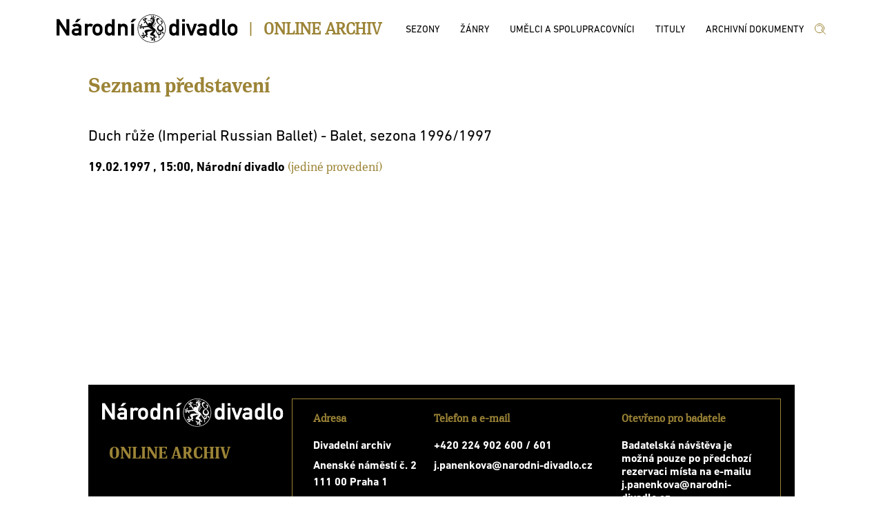

--- FILE ---
content_type: text/html; charset=utf-8
request_url: http://archiv.narodni-divadlo.cz/inscenace/8055/seznam-predstaveni
body_size: 33263
content:
<!DOCTYPE html><html lang='cs'><head><base href="http://archiv.narodni-divadlo.cz" /><meta charset="utf-8" /><meta name="viewport" content="width=device-width, initial-scale=1.0" /><meta http-equiv="X-UA-Compatible" content="IE=9;IE=10;IE=Edge" /><title>Archiv ND</title><link rel="stylesheet" href="/lib/select2-4.0.6-rc/css/select2.min.css" /><link rel="stylesheet" href="/css/site.min.css" /></head><body><div class='page_wrap_all'><div class='page_wrap_content'><header><div class='divheader_wrap'><div class='divheader_inner'><a class='NDAHeaderItem' href="https://www.narodni-divadlo.cz"><svg width="263" height="41" viewBox="0 0 263 41" xmlns="http://www.w3.org/2000/svg" xmlns:xlink="http://www.w3.org/1999/xlink"><defs><path id="a" d="M0 0h262.429v40.781H0z"></path></defs><g fill="none" fill-rule="evenodd"><mask id="b" fill="#fff"><use xlink:href="#a"></use></mask><path d="M260.488 28.505c1.34-1.475 1.941-2.882 1.941-6.533 0-3.619-.602-5.026-1.941-6.5-.97-1.039-2.607-2.144-5.353-2.144-2.742 0-4.382 1.105-5.352 2.144-1.336 1.474-1.907 2.881-1.907 6.5 0 3.651.571 5.058 1.907 6.533.97 1.038 2.61 2.21 5.352 2.21 2.746 0 4.384-1.172 5.353-2.21zm-2.04-6.5c0 2.278-.2 2.882-.802 3.718-.467.637-1.438 1.106-2.511 1.106-1.07 0-2.04-.469-2.508-1.106-.603-.836-.771-1.44-.771-3.751 0-2.279.168-2.881.771-3.72.469-.636 1.439-1.072 2.508-1.072 1.073 0 2.044.436 2.511 1.072.602.839.802 1.441.802 3.753zm-13.738 8.51h1.809v-3.72h-1.473c-.635 0-.972-.267-.972-.87V6.66h-3.98v19.533c0 3.183 1.973 4.322 4.616 4.322zm-13.14 0h3.98V6.66h-3.98v8.108c-1.204-.971-2.508-1.608-4.114-1.608-2.177 0-3.748.939-4.784 2.245-.938 1.24-1.238 2.345-1.238 6.5 0 4.187.3 5.293 1.238 6.5 1.036 1.306 2.607 2.31 4.784 2.31 1.571 0 3.043-.67 4.115-1.573v1.373zm0-8.61c0 2.244-.099 4.89-3.077 4.89-3.012 0-3.079-2.478-3.079-4.89 0-2.38.067-4.858 3.08-4.858 2.977 0 3.077 2.612 3.077 4.858zm-17.967 8.61h3.98V18.99c0-4.255-2.977-5.662-7.359-5.662-2.644 0-4.584.67-6.09 2.68l3.11 2.345c.738-1.105 1.506-1.373 3.146-1.373 2.209 0 3.213.435 3.213 1.809v1.474h-4.451c-3.846 0-5.787 2.345-5.787 5.126 0 2.982 2.275 5.327 6.255 5.327 2.075 0 3.28-.436 3.983-1.206v1.005zm0-6.064c0 2.312-.937 2.58-3.548 2.58-2.073 0-2.91-.805-2.91-1.81 0-1.072.87-1.675 2.644-1.675h3.814v.905zm-16.493 6.064l6.422-16.986h-4.215l-3.814 11.022-3.813-11.022h-4.216l6.423 16.986h3.213zm-15.016 0h3.981V13.361h-3.98v17.154zm0-19.968h3.981V6.661h-3.98v3.886zm-8.624 19.968h3.982V6.66h-3.982v8.108c-1.204-.971-2.508-1.608-4.115-1.608-2.175 0-3.747.939-4.783 2.245-.937 1.24-1.238 2.345-1.238 6.5 0 4.187.3 5.293 1.238 6.5 1.036 1.306 2.608 2.31 4.783 2.31 1.573 0 3.045-.67 4.115-1.573v1.373zm0-8.61c0 2.244-.098 4.89-3.077 4.89-3.012 0-3.079-2.478-3.079-4.89 0-2.38.067-4.858 3.08-4.858 2.978 0 3.076 2.612 3.076 4.858zm-15.212-1.515c0-11.261-9.116-20.39-20.36-20.39-11.247 0-20.36 9.129-20.36 20.39 0 11.261 9.113 20.39 20.36 20.39 11.244 0 20.36-9.129 20.36-20.39zm-.697 0c0 5.439-2.2 10.36-5.76 13.925a19.588 19.588 0 0 1-13.904 5.768 19.592 19.592 0 0 1-13.905-5.768 19.646 19.646 0 0 1-5.76-13.925c0-5.439 2.202-10.36 5.76-13.925A19.588 19.588 0 0 1 137.897.698a19.584 19.584 0 0 1 13.904 5.767 19.637 19.637 0 0 1 5.76 13.925zm-7.752 4.3c-1.648.11-2.253.771-2.253 1.322 0 .383.275.659.715.659 1.154 0 .219-1.1 1.538-1.98zm2.088 2.312c0-.826-.164-1.706-.603-2.532 2.21 0 3.515-1.516 3.515-3.3 0-2.256-1.153-4.236-3.9-5.998 1.775-.87 2.8-2.377 2.8-3.96 0-.98-.723-2.367-1.867-2.367-.66 0-1.319.385-1.757 1.32l.11.22c.328-.275.713-.44 1.045-.44.629 0 1.152.362 1.152 1.43 0 .991-.331 2.312-2.253 3.412-2.858-2.31-3.845-4.347-3.845-5.776 0-1.267.77-2.037 1.647-2.037.439 0 .935.22 1.374.661l.163-.165c-.602-1.76-1.59-2.311-2.58-2.311-1.21 0-2.365 1.045-2.365 2.861 0 1.981 1.267 4.567 4.945 7.097-2.197 1.046-3.734 2.476-3.734 4.842 0 2.64 1.812 4.235 4.341 4.511.385.717.548 1.376.548 1.925 0 1.046-.548 1.707-1.594 1.707-2.911 0-3.405-3.852-6.373-7.207-1.153-1.266-3.459-1.926-3.459-4.622 0-2.312 3.297-4.842 3.297-8.748 0-1.32-1.101-2.97-4.013-2.97-1.592 0-2.47.44-2.47 1.54 0 1.044.548 1.264.99 1.264.437 0 .767-.604 1.261-.604.603 0 .66.495.66 1.374 0 .771.44 1.101.44 1.596 0 .55-.333.99-.88.99-.55 0-1.044-.384-1.154-.66a.45.45 0 0 0 .274-.44c0-.22-.164-.44-.44-.44-.383 0-.658.386-.658.716 0 .88.658 1.266 1.318 1.54-.165.716-.494 1.156-.933 1.32-.385-.55-1.155-.715-1.813-.715-2.035 0-2.86 2.036-2.86 3.081 0 .771.057.992.057 1.1-1.428.22-3.79.55-4.559.662-.604.109-2.197.494-3.297.494-.33 0-.66-.054-.825-.164-1.538-.88-2.857-1.926-3.735-1.926-.166 0-.329.055-.437.109v.111c.657 0 1.151.275 1.26.495-.275.055-.548.33-.548.77 0 .275.163.55.494.716.77.384 3.022.054 3.022.77 0 .385-3.243-.056-4.228.88l.052.165c.275-.165.55-.22 1.154-.22a.793.793 0 0 0-.109.384c0 .66.439.99 1.208.99 1.208 0 2.142-1.76 2.912-1.76.385 0 .385.331.385.55 0 .275-.055.605-.055.937 0 .55.33.934.769.934.275 0 .439-.22.494-.274.277.165.44.495.44 1.045h.165c0-.99-.385-2.09-.935-2.86 2.364-.881 9.67-.662 10.219-1.54.11 0 .164.053.164.108s-.053.166-.164.22c-.33.22-1.538.55-2.857.55 2.088 2.311 6.539 3.302 6.539 5.282 0 1.542-4.23 2.862-4.23 5.337 0 2.257 3.68 1.156 5.053 2.533.165.107.275.328.275.603 0 .55-.439 1.267-.878 1.762-1.485 1.594-3.297 2.914-3.297 4.345l.109.056c.056-.495.44-1.156.824-1.265 0 .604.332.88.77.88.328 0 .714-.11.934-.386.55-.604.88-2.97 1.483-2.97.494 0-.11 1.814-.11 2.695 0 .606.165 1.046.769 1.046l.274 1.154h.22v-1.21c.55-.108.715-.44.715-.881 0-.99-.879-2.529-.879-3.41 0-.44.164-.66.493-.66.441 0 1.045.441 1.648.441.441 0 .825-.275.825-.716 0-.276-.11-.496-.276-.55.166-.165.443-.22.717-.22.276 0 .55.055.657.11l-.107-.276c-.274-.11-.606-.164-.991-.164-.713 0-1.538.164-2.197.385 0-.716.165-1.926.33-2.588-1.046-.329-2.528-.714-2.528-1.428 0-1.541 2.748-2.147 2.748-5.669 2.416 6.493 5.164 6.879 5.164 10.07 0 .66-.11 1.43-.385 2.366.88-.66 1.43-1.541 1.43-2.587 0-1.044-.495-2.2-1.65-3.41l.11-.166c.769.824 1.484.936 1.978.936 1.318 0 2.088-1.266 2.088-2.806zM136.81 6.583c-.272-.06-.031-.874-.295-.874-.054 0-.165 0-.274.11 0-.22.109-.33.274-.33.164 0 .275.11.275.274 0 .629-.042.79.02.82zm3.935.172c0-.44.22-.66.55-.66.438 0 .77.494.77 1.264s-.332 1.156-.661 1.156v-.11c.22 0 .493-.55.493-1.046 0-.604-.274-.99-.548-.99-.165 0-.328.166-.328.441 0 .164.053.329.163.55-.163 0-.22.055-.274 0-.11-.221-.165-.44-.165-.605zm-1.537-.276c-.495 0-.77-.495-.77-.77.384 0 .438-.22 1.045-.22.274 0 .44.165.44.44s-.332.55-.715.55zm11.426 16.012c-1.537 0-3.077-1.1-3.077-3.082 0-1.375 1.044-2.696 2.64-3.85 1.923 1.484 2.91 2.804 2.91 4.51 0 1.21-1.045 2.422-2.473 2.422zM139.207 6.204c.164 0 .275-.11.275-.274 0-.167-.11-.276-.275-.276-.168 0-.274.11-.274.276 0 .164.106.274.274.274zm12.745 18.597c1.704 1.375 1.265 3.19 2.582 3.19.606 0 .88-.329.88-.825 0-.935-1.209-2.365-3.462-2.365zm-9.78-14.525c0 2.64 1.373 2.585 1.373 4.016.367-.334.607-.462.607-.99 0-.826-1.596-1.21-1.98-3.026zm-.934 1.926c-.165.385-.275.715-.275.99 0 1.265 1.373 1.816 1.373 2.86.606-.328.717-.66.717-.935 0-.77-1.815-1.375-1.815-2.915zm-1.375 3.136c0 1.156 1.21 1.925 1.21 2.475 0 .11-.053.166-.11.276.66-.22.824-.55.824-.826 0-.715-1.593-1.54-1.593-3.026-.272.386-.33.77-.33 1.1zm4.562-12.27l-.11-.22c-.659.55-2.308.386-2.308 1.1 0 .111 0 .221.11.386-.11.164-.274.22-.495.22-.493 0-1.098-.385-1.098-.825.385-.11.55-.332.55-.66 0-.44-.44-1.156-.22-1.982l-.273-.055c-.11.88-1.156 1.376-1.156 2.036 0 .166.11.33.276.55 0 .22-.387.33-.826.33-.384 0-.825-.11-.876-.44.273-.22.382-.384.382-.55 0-.496-1.043-.825-1.263-1.54l-.165.11c.33.77.606 1.76.606 2.806.383-.055.713-.055.987-.055 1.704 0 2.913.605 3.35 1.155.387-.66 1.65-1.871 2.53-2.366zm-7.696 5.054c-1.095.133-2.176.504-2.852.504-1.043 0-1.43-.661-1.43-1.487h-.22c0 1.487.386 2.146 1.484 2.146.797 0 2.014-.545 3.132-.803v.693a.6.6 0 0 1 .33-.11 3.464 3.464 0 0 1-.322-.585 4.5 4.5 0 0 1 .98-.13c.385 0 .715.055.99.22l-.056-.22a3.315 3.315 0 0 0-1.317-.275c-.236 0-.473.019-.713.047.055-.269.109-.434.164-.652-.11 0-.33-.055-.439-.11 0 .326.107.545.27.762zm-4.336 5.345c-.604-.44-1.483-2.091-1.976-2.586-.55-.55-1.32-1.375-1.32-2.752 0-.77.056-1.65.056-2.42 0-.935-.056-1.705-.495-2.036l-.11.056c.219.165.274.494.274.825 0 .22-.055.495-.11.605-.164-.275-.275-.33-.604-.33-.384 0-.77.385-.77.99 0 .716.99 2.037.99 2.586 0 .11-.054.275-.164.275-.44 0-1.484-2.86-2.912-3.136l-.056.11c.55.22.77.55.825.881-.387.11-.825.275-.825.935 0 1.926 3.078 1.485 3.078 2.64 0 .606-1.757.497-1.757 1.541 0 .496.492.66.767.66 0 .386-.495.772-.824.825l.057.166c.603-.166 1.647-1.21 2.087-2.201.767.55 2.525 4.347 3.35 4.732 0-1.376.11-1.981.439-2.366zm-.385-8.308l-.11-.054c0 .384-.603.934-.879.99 0-.496-.22-.77-.602-.77-.33 0-.77.33-.937 1.044-.109.551-.164 1.32-.164 2.257 0-1.816 2.692-2.037 2.692-3.467zm-8.406 11.224c0-.66.495-1.43.495-2.255 0-.496-.163-.992-.769-1.431l-.055.11c.329.165.44.77.44 1.32-.055-.11-.165-.166-.44-.166-.604 0-.823.606-.823 1.102 0 .66.439 1.375 1.647 2.09-.384-.22-.495-.495-.495-.77zm1.925 10.068c-.606 0-.934.44-.934.826 0 .494.384 1.21.989 1.705.44.496 1.316.496 2.033.552-2.142-.552-.331-3.798-3.188-4.129l-.11.167c.548 0 1.098.495 1.21.88zm12.58-3.41c0 .328-.495.44-.495.88 0 .273.11.33.277.33.219 0 .273-.385.437-.385 0 .496.055.715.33.715.383 0 .826-.275.826-.936 0-1.376-2.53-1.98-3.793-3.026l.055.276c.44 1.1 2.364 1.486 2.364 2.145zm-16.096 7.263v.11c.274-.221.658-.276.988-.276.22 0 .439.055.55.11-.22.165-.276.44-.276.715 0 .496.44.825 1.044.825.715 0 2.472-1.046 3.077-1.046.164 0 .274.056.274.221 0 .44-3.515 1.54-3.682 3.08l.111.112c.275-.55.66-.77.988-.937.056.606.33.937 1.1.937 1.758 0 1.703-3.247 3.021-3.247.605 0 .495 1.87 1.704 1.87.44 0 .66-.385.66-.66.438 0 .878.497.932.771l.11-.11c-.274-.661-1.207-1.761-2.306-2.257.604-.55 1.54-1.155 2.032-1.484-.492-.496-.933-1.872-.933-2.807 0-1.374 4.835-2.2 5.986-2.2 0-.606.44-.825.44-1.046 0-.22-1.097-.44-1.538-.99a20.914 20.914 0 0 0-2.526-.165c-3.845 0-6.319 1.155-6.319 2.532 0 1.539 2.144 3.134 2.144 4.07 0 .882-1.098 1.264-2.198 1.264-.988 0-2.032-.053-2.91-.053-1.156 0-2.09.11-2.473.66zm14.063 2.2c-.385 0-.824.165-1.32.604l.112.221c.163-.275.549-.385.878-.385.276 0 .55.055.716.164-.22.11-.44.277-.44.66 0 .551.879 1.047 1.812 1.047.989 0 1.65-.716 2.09-1.1-.221.165-.44.22-.608.22-1.042 0-2.03-1.432-3.24-1.432zM110.499 11.35l5.32-4.892h-5.32l-3.446 4.892h3.446zM99.132 30.515h3.982V19.291c0-3.92-3.179-5.963-5.956-5.963-1.673 0-3.144.536-4.182 1.507V13.53h-3.981v16.986h3.98V20.43c0-2.043 1.306-3.25 3.08-3.25 1.74 0 3.077 1.207 3.077 3.25v10.085zm-18.986 0h3.98V6.66h-3.98v8.108c-1.204-.971-2.51-1.608-4.115-1.608-2.176 0-3.747.939-4.785 2.245-.936 1.24-1.238 2.345-1.238 6.5 0 4.187.302 5.293 1.238 6.5 1.038 1.306 2.61 2.31 4.785 2.31 1.572 0 3.043-.67 4.115-1.573v1.373zm0-8.61c0 2.244-.1 4.89-3.079 4.89-3.01 0-3.077-2.478-3.077-4.89 0-2.38.067-4.858 3.077-4.858 2.978 0 3.08 2.612 3.08 4.858zm-15.433 6.6c1.337-1.475 1.94-2.882 1.94-6.533 0-3.619-.603-5.026-1.94-6.5-.972-1.039-2.611-2.144-5.353-2.144-2.744 0-4.384 1.105-5.354 2.144-1.338 1.474-1.908 2.881-1.908 6.5 0 3.651.57 5.058 1.908 6.533.97 1.038 2.61 2.21 5.354 2.21 2.742 0 4.38-1.172 5.353-2.21zm-2.042-6.5c0 2.278-.201 2.882-.803 3.718-.469.637-1.44 1.106-2.508 1.106-1.072 0-2.041-.469-2.51-1.106-.603-.836-.77-1.44-.77-3.751 0-2.279.167-2.881.77-3.72.469-.636 1.438-1.072 2.51-1.072 1.068 0 2.04.436 2.508 1.072.602.839.803 1.441.803 3.753zm-12.447-3.953l2.843-3.284c-1.338-.971-2.543-1.44-3.98-1.44-1.673 0-3.145.536-4.182 1.507V13.53h-3.98v16.986h3.98V20.33c0-2.212 1.47-3.15 3.011-3.15.803 0 1.338.202 2.308.872zM32.118 30.515h3.98V18.99c0-4.255-2.977-5.662-7.359-5.662-2.644 0-4.584.67-6.089 2.68l3.11 2.345c.736-1.105 1.506-1.373 3.145-1.373 2.208 0 3.213.435 3.213 1.809v1.474h-4.45c-3.847 0-5.789 2.345-5.789 5.126 0 2.982 2.276 5.327 6.256 5.327 2.076 0 3.28-.436 3.983-1.206v1.005zm0-6.064c0 2.312-.937 2.58-3.547 2.58-2.075 0-2.91-.805-2.91-1.81 0-1.072.87-1.675 2.643-1.675h3.814v.905zm-2.142-13.1l5.32-4.892h-5.32l-3.446 4.892h3.446zm-15.39 19.164h3.849V6.66h-4.182v15.981L3.848 6.661H0v23.854h4.182V14.534l10.404 15.981zm93.605 0h3.98V13.53h-3.98v16.986z" fill="currentColor" mask="url(#b)"></path></g></svg></a><div class='NDA_pipe NDAHeaderItem'><h3>|</h3></div><div class='NDA_name NDAHeaderItem'><a href="/"><h3>Online Archiv</h3></a></div><div class='topmenu NDAHeaderItem'><ul><li><a href="/sezony"><span>Sezony</span></a></li><li><a href="/zanry"><span>Žánry</span></a></li><li><a href="/umelci-a-spolupracovnici"><span>Umělci a spolupracovníci</span></a></li><li><a href="/tituly"><span>Tituly</span></a></li><li><a href="/archivni-dokumenty"><span>Archivní dokumenty</span></a></li></ul></div><div class='NDlupa NDAHeaderItem'><a href="/vyhledat"><svg width="18" height="17" viewBox="0 0 18 17" xmlns="http://www.w3.org/2000/svg"><g stroke="currentColor" fill="none" fill-rule="evenodd" stroke-linecap="round" stroke-linejoin="round"><path d="M16.53 16.53l-5.47-5.536M14.647 8.059a6.588 6.588 0 1 1-13.176 0 6.588 6.588 0 0 1 13.176 0zM5.065 5a4.238 4.238 0 1 1 5.993 5.994"></path></g></svg></a></div></div></div></header><div class='nda-content'><div class='template-seznam-nadpis1'><span>Seznam představení</span></div><div class='template-subseznam'><div class='subnadpis2'><a href="/inscenace/8055">Duch růže (Imperial Russian Ballet)</a><span> - Balet</span><span>, sezona 1996/1997</span></div><div class='template-seznam-line1'><a href="/predstaveni/126288">19.02.1997                    , 15:00, Národní divadlo</a><span> (jediné provedení)</span></div></div></div><footer><div class='divfooter_main_wrap'><div class='divfooter_main_inner table'><div class='table-cell'><div class='foot-wraplogo'><svg width="263" height="41" viewBox="0 0 263 41" xmlns="http://www.w3.org/2000/svg" xmlns:xlink="http://www.w3.org/1999/xlink"><defs><path id="a" d="M0 0h262.429v40.781H0z"></path></defs><g fill="none" fill-rule="evenodd"><mask id="b" fill="#fff"><use xlink:href="#a"></use></mask><path d="M260.488 28.505c1.34-1.475 1.941-2.882 1.941-6.533 0-3.619-.602-5.026-1.941-6.5-.97-1.039-2.607-2.144-5.353-2.144-2.742 0-4.382 1.105-5.352 2.144-1.336 1.474-1.907 2.881-1.907 6.5 0 3.651.571 5.058 1.907 6.533.97 1.038 2.61 2.21 5.352 2.21 2.746 0 4.384-1.172 5.353-2.21zm-2.04-6.5c0 2.278-.2 2.882-.802 3.718-.467.637-1.438 1.106-2.511 1.106-1.07 0-2.04-.469-2.508-1.106-.603-.836-.771-1.44-.771-3.751 0-2.279.168-2.881.771-3.72.469-.636 1.439-1.072 2.508-1.072 1.073 0 2.044.436 2.511 1.072.602.839.802 1.441.802 3.753zm-13.738 8.51h1.809v-3.72h-1.473c-.635 0-.972-.267-.972-.87V6.66h-3.98v19.533c0 3.183 1.973 4.322 4.616 4.322zm-13.14 0h3.98V6.66h-3.98v8.108c-1.204-.971-2.508-1.608-4.114-1.608-2.177 0-3.748.939-4.784 2.245-.938 1.24-1.238 2.345-1.238 6.5 0 4.187.3 5.293 1.238 6.5 1.036 1.306 2.607 2.31 4.784 2.31 1.571 0 3.043-.67 4.115-1.573v1.373zm0-8.61c0 2.244-.099 4.89-3.077 4.89-3.012 0-3.079-2.478-3.079-4.89 0-2.38.067-4.858 3.08-4.858 2.977 0 3.077 2.612 3.077 4.858zm-17.967 8.61h3.98V18.99c0-4.255-2.977-5.662-7.359-5.662-2.644 0-4.584.67-6.09 2.68l3.11 2.345c.738-1.105 1.506-1.373 3.146-1.373 2.209 0 3.213.435 3.213 1.809v1.474h-4.451c-3.846 0-5.787 2.345-5.787 5.126 0 2.982 2.275 5.327 6.255 5.327 2.075 0 3.28-.436 3.983-1.206v1.005zm0-6.064c0 2.312-.937 2.58-3.548 2.58-2.073 0-2.91-.805-2.91-1.81 0-1.072.87-1.675 2.644-1.675h3.814v.905zm-16.493 6.064l6.422-16.986h-4.215l-3.814 11.022-3.813-11.022h-4.216l6.423 16.986h3.213zm-15.016 0h3.981V13.361h-3.98v17.154zm0-19.968h3.981V6.661h-3.98v3.886zm-8.624 19.968h3.982V6.66h-3.982v8.108c-1.204-.971-2.508-1.608-4.115-1.608-2.175 0-3.747.939-4.783 2.245-.937 1.24-1.238 2.345-1.238 6.5 0 4.187.3 5.293 1.238 6.5 1.036 1.306 2.608 2.31 4.783 2.31 1.573 0 3.045-.67 4.115-1.573v1.373zm0-8.61c0 2.244-.098 4.89-3.077 4.89-3.012 0-3.079-2.478-3.079-4.89 0-2.38.067-4.858 3.08-4.858 2.978 0 3.076 2.612 3.076 4.858zm-15.212-1.515c0-11.261-9.116-20.39-20.36-20.39-11.247 0-20.36 9.129-20.36 20.39 0 11.261 9.113 20.39 20.36 20.39 11.244 0 20.36-9.129 20.36-20.39zm-.697 0c0 5.439-2.2 10.36-5.76 13.925a19.588 19.588 0 0 1-13.904 5.768 19.592 19.592 0 0 1-13.905-5.768 19.646 19.646 0 0 1-5.76-13.925c0-5.439 2.202-10.36 5.76-13.925A19.588 19.588 0 0 1 137.897.698a19.584 19.584 0 0 1 13.904 5.767 19.637 19.637 0 0 1 5.76 13.925zm-7.752 4.3c-1.648.11-2.253.771-2.253 1.322 0 .383.275.659.715.659 1.154 0 .219-1.1 1.538-1.98zm2.088 2.312c0-.826-.164-1.706-.603-2.532 2.21 0 3.515-1.516 3.515-3.3 0-2.256-1.153-4.236-3.9-5.998 1.775-.87 2.8-2.377 2.8-3.96 0-.98-.723-2.367-1.867-2.367-.66 0-1.319.385-1.757 1.32l.11.22c.328-.275.713-.44 1.045-.44.629 0 1.152.362 1.152 1.43 0 .991-.331 2.312-2.253 3.412-2.858-2.31-3.845-4.347-3.845-5.776 0-1.267.77-2.037 1.647-2.037.439 0 .935.22 1.374.661l.163-.165c-.602-1.76-1.59-2.311-2.58-2.311-1.21 0-2.365 1.045-2.365 2.861 0 1.981 1.267 4.567 4.945 7.097-2.197 1.046-3.734 2.476-3.734 4.842 0 2.64 1.812 4.235 4.341 4.511.385.717.548 1.376.548 1.925 0 1.046-.548 1.707-1.594 1.707-2.911 0-3.405-3.852-6.373-7.207-1.153-1.266-3.459-1.926-3.459-4.622 0-2.312 3.297-4.842 3.297-8.748 0-1.32-1.101-2.97-4.013-2.97-1.592 0-2.47.44-2.47 1.54 0 1.044.548 1.264.99 1.264.437 0 .767-.604 1.261-.604.603 0 .66.495.66 1.374 0 .771.44 1.101.44 1.596 0 .55-.333.99-.88.99-.55 0-1.044-.384-1.154-.66a.45.45 0 0 0 .274-.44c0-.22-.164-.44-.44-.44-.383 0-.658.386-.658.716 0 .88.658 1.266 1.318 1.54-.165.716-.494 1.156-.933 1.32-.385-.55-1.155-.715-1.813-.715-2.035 0-2.86 2.036-2.86 3.081 0 .771.057.992.057 1.1-1.428.22-3.79.55-4.559.662-.604.109-2.197.494-3.297.494-.33 0-.66-.054-.825-.164-1.538-.88-2.857-1.926-3.735-1.926-.166 0-.329.055-.437.109v.111c.657 0 1.151.275 1.26.495-.275.055-.548.33-.548.77 0 .275.163.55.494.716.77.384 3.022.054 3.022.77 0 .385-3.243-.056-4.228.88l.052.165c.275-.165.55-.22 1.154-.22a.793.793 0 0 0-.109.384c0 .66.439.99 1.208.99 1.208 0 2.142-1.76 2.912-1.76.385 0 .385.331.385.55 0 .275-.055.605-.055.937 0 .55.33.934.769.934.275 0 .439-.22.494-.274.277.165.44.495.44 1.045h.165c0-.99-.385-2.09-.935-2.86 2.364-.881 9.67-.662 10.219-1.54.11 0 .164.053.164.108s-.053.166-.164.22c-.33.22-1.538.55-2.857.55 2.088 2.311 6.539 3.302 6.539 5.282 0 1.542-4.23 2.862-4.23 5.337 0 2.257 3.68 1.156 5.053 2.533.165.107.275.328.275.603 0 .55-.439 1.267-.878 1.762-1.485 1.594-3.297 2.914-3.297 4.345l.109.056c.056-.495.44-1.156.824-1.265 0 .604.332.88.77.88.328 0 .714-.11.934-.386.55-.604.88-2.97 1.483-2.97.494 0-.11 1.814-.11 2.695 0 .606.165 1.046.769 1.046l.274 1.154h.22v-1.21c.55-.108.715-.44.715-.881 0-.99-.879-2.529-.879-3.41 0-.44.164-.66.493-.66.441 0 1.045.441 1.648.441.441 0 .825-.275.825-.716 0-.276-.11-.496-.276-.55.166-.165.443-.22.717-.22.276 0 .55.055.657.11l-.107-.276c-.274-.11-.606-.164-.991-.164-.713 0-1.538.164-2.197.385 0-.716.165-1.926.33-2.588-1.046-.329-2.528-.714-2.528-1.428 0-1.541 2.748-2.147 2.748-5.669 2.416 6.493 5.164 6.879 5.164 10.07 0 .66-.11 1.43-.385 2.366.88-.66 1.43-1.541 1.43-2.587 0-1.044-.495-2.2-1.65-3.41l.11-.166c.769.824 1.484.936 1.978.936 1.318 0 2.088-1.266 2.088-2.806zM136.81 6.583c-.272-.06-.031-.874-.295-.874-.054 0-.165 0-.274.11 0-.22.109-.33.274-.33.164 0 .275.11.275.274 0 .629-.042.79.02.82zm3.935.172c0-.44.22-.66.55-.66.438 0 .77.494.77 1.264s-.332 1.156-.661 1.156v-.11c.22 0 .493-.55.493-1.046 0-.604-.274-.99-.548-.99-.165 0-.328.166-.328.441 0 .164.053.329.163.55-.163 0-.22.055-.274 0-.11-.221-.165-.44-.165-.605zm-1.537-.276c-.495 0-.77-.495-.77-.77.384 0 .438-.22 1.045-.22.274 0 .44.165.44.44s-.332.55-.715.55zm11.426 16.012c-1.537 0-3.077-1.1-3.077-3.082 0-1.375 1.044-2.696 2.64-3.85 1.923 1.484 2.91 2.804 2.91 4.51 0 1.21-1.045 2.422-2.473 2.422zM139.207 6.204c.164 0 .275-.11.275-.274 0-.167-.11-.276-.275-.276-.168 0-.274.11-.274.276 0 .164.106.274.274.274zm12.745 18.597c1.704 1.375 1.265 3.19 2.582 3.19.606 0 .88-.329.88-.825 0-.935-1.209-2.365-3.462-2.365zm-9.78-14.525c0 2.64 1.373 2.585 1.373 4.016.367-.334.607-.462.607-.99 0-.826-1.596-1.21-1.98-3.026zm-.934 1.926c-.165.385-.275.715-.275.99 0 1.265 1.373 1.816 1.373 2.86.606-.328.717-.66.717-.935 0-.77-1.815-1.375-1.815-2.915zm-1.375 3.136c0 1.156 1.21 1.925 1.21 2.475 0 .11-.053.166-.11.276.66-.22.824-.55.824-.826 0-.715-1.593-1.54-1.593-3.026-.272.386-.33.77-.33 1.1zm4.562-12.27l-.11-.22c-.659.55-2.308.386-2.308 1.1 0 .111 0 .221.11.386-.11.164-.274.22-.495.22-.493 0-1.098-.385-1.098-.825.385-.11.55-.332.55-.66 0-.44-.44-1.156-.22-1.982l-.273-.055c-.11.88-1.156 1.376-1.156 2.036 0 .166.11.33.276.55 0 .22-.387.33-.826.33-.384 0-.825-.11-.876-.44.273-.22.382-.384.382-.55 0-.496-1.043-.825-1.263-1.54l-.165.11c.33.77.606 1.76.606 2.806.383-.055.713-.055.987-.055 1.704 0 2.913.605 3.35 1.155.387-.66 1.65-1.871 2.53-2.366zm-7.696 5.054c-1.095.133-2.176.504-2.852.504-1.043 0-1.43-.661-1.43-1.487h-.22c0 1.487.386 2.146 1.484 2.146.797 0 2.014-.545 3.132-.803v.693a.6.6 0 0 1 .33-.11 3.464 3.464 0 0 1-.322-.585 4.5 4.5 0 0 1 .98-.13c.385 0 .715.055.99.22l-.056-.22a3.315 3.315 0 0 0-1.317-.275c-.236 0-.473.019-.713.047.055-.269.109-.434.164-.652-.11 0-.33-.055-.439-.11 0 .326.107.545.27.762zm-4.336 5.345c-.604-.44-1.483-2.091-1.976-2.586-.55-.55-1.32-1.375-1.32-2.752 0-.77.056-1.65.056-2.42 0-.935-.056-1.705-.495-2.036l-.11.056c.219.165.274.494.274.825 0 .22-.055.495-.11.605-.164-.275-.275-.33-.604-.33-.384 0-.77.385-.77.99 0 .716.99 2.037.99 2.586 0 .11-.054.275-.164.275-.44 0-1.484-2.86-2.912-3.136l-.056.11c.55.22.77.55.825.881-.387.11-.825.275-.825.935 0 1.926 3.078 1.485 3.078 2.64 0 .606-1.757.497-1.757 1.541 0 .496.492.66.767.66 0 .386-.495.772-.824.825l.057.166c.603-.166 1.647-1.21 2.087-2.201.767.55 2.525 4.347 3.35 4.732 0-1.376.11-1.981.439-2.366zm-.385-8.308l-.11-.054c0 .384-.603.934-.879.99 0-.496-.22-.77-.602-.77-.33 0-.77.33-.937 1.044-.109.551-.164 1.32-.164 2.257 0-1.816 2.692-2.037 2.692-3.467zm-8.406 11.224c0-.66.495-1.43.495-2.255 0-.496-.163-.992-.769-1.431l-.055.11c.329.165.44.77.44 1.32-.055-.11-.165-.166-.44-.166-.604 0-.823.606-.823 1.102 0 .66.439 1.375 1.647 2.09-.384-.22-.495-.495-.495-.77zm1.925 10.068c-.606 0-.934.44-.934.826 0 .494.384 1.21.989 1.705.44.496 1.316.496 2.033.552-2.142-.552-.331-3.798-3.188-4.129l-.11.167c.548 0 1.098.495 1.21.88zm12.58-3.41c0 .328-.495.44-.495.88 0 .273.11.33.277.33.219 0 .273-.385.437-.385 0 .496.055.715.33.715.383 0 .826-.275.826-.936 0-1.376-2.53-1.98-3.793-3.026l.055.276c.44 1.1 2.364 1.486 2.364 2.145zm-16.096 7.263v.11c.274-.221.658-.276.988-.276.22 0 .439.055.55.11-.22.165-.276.44-.276.715 0 .496.44.825 1.044.825.715 0 2.472-1.046 3.077-1.046.164 0 .274.056.274.221 0 .44-3.515 1.54-3.682 3.08l.111.112c.275-.55.66-.77.988-.937.056.606.33.937 1.1.937 1.758 0 1.703-3.247 3.021-3.247.605 0 .495 1.87 1.704 1.87.44 0 .66-.385.66-.66.438 0 .878.497.932.771l.11-.11c-.274-.661-1.207-1.761-2.306-2.257.604-.55 1.54-1.155 2.032-1.484-.492-.496-.933-1.872-.933-2.807 0-1.374 4.835-2.2 5.986-2.2 0-.606.44-.825.44-1.046 0-.22-1.097-.44-1.538-.99a20.914 20.914 0 0 0-2.526-.165c-3.845 0-6.319 1.155-6.319 2.532 0 1.539 2.144 3.134 2.144 4.07 0 .882-1.098 1.264-2.198 1.264-.988 0-2.032-.053-2.91-.053-1.156 0-2.09.11-2.473.66zm14.063 2.2c-.385 0-.824.165-1.32.604l.112.221c.163-.275.549-.385.878-.385.276 0 .55.055.716.164-.22.11-.44.277-.44.66 0 .551.879 1.047 1.812 1.047.989 0 1.65-.716 2.09-1.1-.221.165-.44.22-.608.22-1.042 0-2.03-1.432-3.24-1.432zM110.499 11.35l5.32-4.892h-5.32l-3.446 4.892h3.446zM99.132 30.515h3.982V19.291c0-3.92-3.179-5.963-5.956-5.963-1.673 0-3.144.536-4.182 1.507V13.53h-3.981v16.986h3.98V20.43c0-2.043 1.306-3.25 3.08-3.25 1.74 0 3.077 1.207 3.077 3.25v10.085zm-18.986 0h3.98V6.66h-3.98v8.108c-1.204-.971-2.51-1.608-4.115-1.608-2.176 0-3.747.939-4.785 2.245-.936 1.24-1.238 2.345-1.238 6.5 0 4.187.302 5.293 1.238 6.5 1.038 1.306 2.61 2.31 4.785 2.31 1.572 0 3.043-.67 4.115-1.573v1.373zm0-8.61c0 2.244-.1 4.89-3.079 4.89-3.01 0-3.077-2.478-3.077-4.89 0-2.38.067-4.858 3.077-4.858 2.978 0 3.08 2.612 3.08 4.858zm-15.433 6.6c1.337-1.475 1.94-2.882 1.94-6.533 0-3.619-.603-5.026-1.94-6.5-.972-1.039-2.611-2.144-5.353-2.144-2.744 0-4.384 1.105-5.354 2.144-1.338 1.474-1.908 2.881-1.908 6.5 0 3.651.57 5.058 1.908 6.533.97 1.038 2.61 2.21 5.354 2.21 2.742 0 4.38-1.172 5.353-2.21zm-2.042-6.5c0 2.278-.201 2.882-.803 3.718-.469.637-1.44 1.106-2.508 1.106-1.072 0-2.041-.469-2.51-1.106-.603-.836-.77-1.44-.77-3.751 0-2.279.167-2.881.77-3.72.469-.636 1.438-1.072 2.51-1.072 1.068 0 2.04.436 2.508 1.072.602.839.803 1.441.803 3.753zm-12.447-3.953l2.843-3.284c-1.338-.971-2.543-1.44-3.98-1.44-1.673 0-3.145.536-4.182 1.507V13.53h-3.98v16.986h3.98V20.33c0-2.212 1.47-3.15 3.011-3.15.803 0 1.338.202 2.308.872zM32.118 30.515h3.98V18.99c0-4.255-2.977-5.662-7.359-5.662-2.644 0-4.584.67-6.089 2.68l3.11 2.345c.736-1.105 1.506-1.373 3.145-1.373 2.208 0 3.213.435 3.213 1.809v1.474h-4.45c-3.847 0-5.789 2.345-5.789 5.126 0 2.982 2.276 5.327 6.256 5.327 2.076 0 3.28-.436 3.983-1.206v1.005zm0-6.064c0 2.312-.937 2.58-3.547 2.58-2.075 0-2.91-.805-2.91-1.81 0-1.072.87-1.675 2.643-1.675h3.814v.905zm-2.142-13.1l5.32-4.892h-5.32l-3.446 4.892h3.446zm-15.39 19.164h3.849V6.66h-4.182v15.981L3.848 6.661H0v23.854h4.182V14.534l10.404 15.981zm93.605 0h3.98V13.53h-3.98v16.986z" fill="currentColor" mask="url(#b)"></path></g></svg><div class='foot-online'>ONLINE ARCHIV</div><div class='foot-href'><a href="https://www.narodni-divadlo.cz">www.narodni-divadlo.cz</a></div></div></div><div class='table-cell'><div class='table table2'><div class='table-cell'><div class='foot-wrapadr'><div class='foot-txtonline'>Adresa</div><div class='foot-txtarchiv'>Divadelní archiv</div><div class='foot-txtstreet'>Anenské náměstí č. 2</div><div class='foot-txtcity'>111 00 Praha 1</div></div></div><div class='table-cell'><div class='foot-wrapadr'><div class='foot-txtonline'>Telefon a e-mail</div><div class='foot-txtarchiv'>+420 224 902 600 / 601</div><div class='foot-txtstreet'>j.panenkova@narodni-divadlo.cz</div><div class='foot-txtcity'>&nbsp;</div></div></div><div class='table-cell'><div class='foot-wrapadr'><div class='foot-txtonline'>Otevřeno pro badatele</div><div class='foot-txtarchiv'>Badatelská návštěva je možná pouze po předchozí rezervaci místa na e-mailu j.panenkova@narodni-divadlo.cz<br>Badatelské dny: pondělí a čtvrtek od 9 do 17.30 hodin.<br></div><div class='foot-txtstreet'></div><div class='foot-txtcity'></div></div></div></div></div></div></div><div class='divfooter_legal_wrap'><div class='table'><div class='table-cell'><div class='divfooter_legal_inner'><div class='footer_madeby'><a href="https://www.narodni-divadlo.cz">&copy; 2020 Národní divadlo</a></div><div class='footer_madeby'>Design<a href="https://symbio.agency"><svg width="25" height="24" viewBox="0 0 25 24" xmlns="http://www.w3.org/2000/svg" xmlns:xlink="http://www.w3.org/1999/xlink"><defs><path id="a" d="M0 0h23.998v24.022H0z"></path></defs><g transform="translate(.8)" fill="none" fill-rule="evenodd"><mask id="b" fill="#fff"><use xlink:href="#a"></use></mask><path d="M17.513 12.66a1.283 1.283 0 0 1-1.175-1.787h-.002c.554-1.211-.485-1.3-.485-1.3-.488-.07-.9-.362-1.124-.782-.452-.926-1.334-.288-1.713.056l-.001.002a3.125 3.125 0 0 0-.094.088v-.011c-.349.31-.802.503-1.304.503a1.98 1.98 0 0 1 0-3.961c.748 0 1.392.42 1.728 1.034.657 1.288 1.476.627 1.748.396.266-.226.607-.37.985-.37.846 0 1.533.688 1.533 1.536 0 .316-.093.58-.26.853h.002c-.541 1.014.41 1.163.664 1.28h-.002a1.282 1.282 0 0 1-.5 2.463m-4.386 5.74a2.504 2.504 0 0 1-2.288-1.491v.001c-.678-1.53-1.608-.433-1.608-.433v-.004a1.978 1.978 0 0 1-3.014-2.537l-.006.001c.323-.418 1.1-1.28.032-1.99l.006-.002a1.283 1.283 0 0 1-.533-1.038 1.281 1.281 0 0 1 2.562 0c0 .32-.121.609-.315.833h.006s-.015.012-.036.037c-.011.013-.021.028-.034.041-.194.234-.656.945.472 1.357.519.145.934.485 1.187.948.574 1.155 1.325.523 1.616.207a1.37 1.37 0 0 1 .094-.107l.03-.043v.007a2.498 2.498 0 0 1 4.33 1.707 2.503 2.503 0 0 1-2.501 2.506M11.999 0C5.372 0 0 5.377 0 12.012c0 6.633 5.372 12.01 12 12.01 6.626 0 11.998-5.377 11.998-12.01C23.998 5.377 18.626 0 11.999 0" fill="#000" mask="url(#b)"></path></g></svg></a></div><div class='footer_madeby'>Vývoj<a href="https://novumglobal.eu"><?xml version="1.0" encoding="UTF-8" standalone="no"?>
<svg
   xmlns:dc="http://purl.org/dc/elements/1.1/"
   xmlns:cc="http://creativecommons.org/ns#"
   xmlns:rdf="http://www.w3.org/1999/02/22-rdf-syntax-ns#"
   xmlns:svg="http://www.w3.org/2000/svg"
   xmlns="http://www.w3.org/2000/svg"
   xmlns:sodipodi="http://sodipodi.sourceforge.net/DTD/sodipodi-0.dtd"
   xmlns:inkscape="http://www.inkscape.org/namespaces/inkscape"
   width="100%"
   height="100%"
   viewBox="0 0 39 39"
   version="1.1"
   xml:space="preserve"
   style="fill-rule:evenodd;clip-rule:evenodd;stroke-linejoin:round;stroke-miterlimit:1.41421;"
   id="svg3803"
   sodipodi:docname="icon_ng_black.svg"
   inkscape:version="0.92.4 (5da689c313, 2019-01-14)"><metadata
   id="metadata3809"><rdf:RDF><cc:Work
       rdf:about=""><dc:format>image/svg+xml</dc:format><dc:type
         rdf:resource="http://purl.org/dc/dcmitype/StillImage" /><dc:title></dc:title></cc:Work></rdf:RDF></metadata><defs
   id="defs3807" /><sodipodi:namedview
   pagecolor="#ffffff"
   bordercolor="#666666"
   borderopacity="1"
   objecttolerance="10"
   gridtolerance="10"
   guidetolerance="10"
   inkscape:pageopacity="0"
   inkscape:pageshadow="2"
   inkscape:window-width="1407"
   inkscape:window-height="800"
   id="namedview3805"
   showgrid="false"
   inkscape:zoom="15.439093"
   inkscape:cx="15.387064"
   inkscape:cy="19.5"
   inkscape:window-x="26"
   inkscape:window-y="26"
   inkscape:window-maximized="0"
   inkscape:current-layer="svg3803" />
    <g
   id="Artboard1"
   transform="matrix(1,0,0,0.8882874,-40.0001,-1538.7628)"
   style="display:inline">
        <rect
   x="40"
   y="1734.48"
   width="38.919998"
   height="39.442001"
   style="display:inline;fill:none"
   id="rect3781" />
        <clipPath
   id="_clip1">
            <rect
   x="40"
   y="1734.48"
   width="38.919998"
   height="39.442001"
   id="rect3783" />
        </clipPath>
        <g
   clip-path="url(#_clip1)"
   id="g3800"
   style="display:inline">
            <g
   transform="matrix(0.420698,0,0,0.426246,74.6602,1742.11)"
   id="g3790"
   style="display:inline">
                <g
   id="g3788">
                    <path
   d="M 0,0.513 H 0.403 C 0.27,0.341 0.136,0.17 0,0 Z"
   style="fill:#f5f5f5;fill-rule:nonzero"
   id="path3786"
   inkscape:connector-curvature="0" />
                </g>
            </g>
            <g
   transform="matrix(0.420698,0,0,0.426246,44.2597,1734.66)"
   id="g3794"
   style="display:inline;fill:#000000">
                <path
   d="m 0,71.705 h 4.83 c 1.528,0 2.414,-0.74 2.414,-2.492 V 54.352 c 0,-3.846 3.416,-6.328 7.188,-4.416 3.773,1.912 41.464,20.288 43.514,21.246 2.052,0.957 2.87,0.651 3.39,-0.422 0.52,-1.073 -0.166,-2.046 -1.892,-2.872 C 57.718,67.061 15.44,46.488 11.212,44.404 6.984,42.32 6.581,38.691 7.744,36.379 c 1.163,-2.313 4.043,-3.98 8.221,-1.799 4.179,2.181 40.176,19.565 42.081,20.508 1.905,0.943 2.839,0.539 3.289,-0.365 0.45,-0.905 0.127,-2.01 -1.677,-2.873 C 57.853,50.986 15.513,30.282 11.447,28.288 7.381,26.295 6.45,22.718 7.838,20.241 c 1.389,-2.476 4.07,-3.885 8.447,-1.69 4.377,2.195 39.119,19.163 41.467,20.231 2.347,1.067 3.748,1.006 3.748,-1.191 v -14.28 c 0,-3.853 1.67,-5.797 6.074,-5.83 0.929,-0.006 2.615,-0.011 4.688,-0.013 V 16.955 C 63.785,6.36 50.755,-0.434 36.131,-0.434 c -25.547,0 -46.256,20.71 -46.256,46.257 0,9.589 2.917,18.496 7.914,25.882 z"
   style="fill:#000000;fill-rule:nonzero"
   id="path3792"
   inkscape:connector-curvature="0" />
            </g>
            <g
   transform="matrix(0.420698,0,0,0.426246,72.3929,1773.8)"
   id="g3798"
   style="display:inline;fill:#000000">
                <path
   d="m 0,-70.733 c -1.14,0 -1.831,0.569 -1.831,2.257 v 15.071 c 0,3.903 -3.302,6.313 -8.495,3.794 -5.193,-2.518 -39.241,-19.207 -41.956,-20.471 -1.952,-0.909 -3.155,-0.889 -3.617,0.188 -0.463,1.078 -0.075,2.053 1.973,3.075 2.048,1.022 43.878,21.455 48.252,23.541 4.373,2.085 4.2,5.642 3.279,7.703 -0.921,2.061 -3.667,4.222 -8.082,2.084 -4.415,-2.138 -40.1,-19.477 -41.96,-20.421 -1.86,-0.944 -3.064,-0.729 -3.518,0.214 -0.454,0.944 0.03,2.168 1.965,3.112 1.937,0.944 44.33,21.591 48.124,23.43 3.794,1.839 4.743,4.814 3.41,7.648 -1.333,2.835 -4.727,3.75 -8.175,2.043 -3.449,-1.707 -39.146,-19.024 -41.709,-20.364 -2.563,-1.341 -3.716,-1.105 -3.716,1.093 v 13.991 c 0,4.254 -1.928,6.188 -6.204,6.237 h -4.117 c 8.484,10.241 21.297,16.766 35.635,16.766 25.547,0 46.257,-20.71 46.257,-46.257 0,-9.1 -2.639,-17.579 -7.177,-24.734 z"
   style="fill:#000000;fill-rule:nonzero"
   id="path3796"
   inkscape:connector-curvature="0" />
            </g>
        </g>
    </g>
</svg></a></div></div></div><div class='table-cell'><div class='divfooter_legal_inner reversed'><div class='footer_madeby'><a href="https://media.narodni-divadlo.cz/11302/1595227656-vypujcni-rad-archivu-nd-od-1-1-2020.pdf" target="_blank">Obchodní podmínky</a></div><div class='footer_madeby'><a href="https://www.narodni-divadlo.cz/cs/vstupenky-a-predplatne/zasady-gdpr" target="_blank">Ochrana osobních údajů</a></div></div></div></div></div></footer></div></div><script src="/lib/jquery/dist/jquery.min.js"></script><script src="/lib/select2-4.0.6-rc/js/select2.full.min.js"></script><script src="/js/site.min.js"></script></body></html>